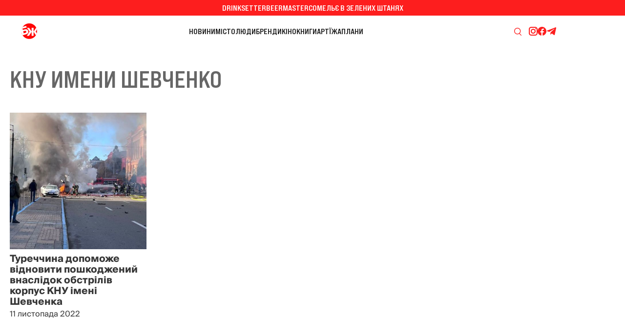

--- FILE ---
content_type: text/html; charset=utf-8
request_url: https://bzh.life/ua/tag/knu-imeni-shevchenko/
body_size: 9612
content:
<!DOCTYPE html>
<html xmlns="http://www.w3.org/1999/xhtml" lang="uk">
<head>
    <title>КНУ имени Шевченко</title>        <link href="https://bzh.life/ua/tag/knu-imeni-shevchenko/" rel="canonical" />    <meta http-equiv="Content-Type" content="text/html; charset=utf-8"/>
    <style type="text/css">
        .container {width:100%;margin:0 auto;position:relative;}
    </style>
    <meta http-equiv="X-UA-Compatible" content="IE=edge">
<meta name="viewport" content="viewport-fit=cover, initial-scale=1, shrink-to-fit=no">
<link rel="manifest" href="/manifest.json">
<meta name="theme-color" content="#1A2024"/>
<link rel="preload" href="/static/fonts/BebasNeuePro-ExpandedBold.woff2" as="font" type="font/woff2" crossorigin>
<link rel="preload" href="/static/fonts/SuisseIntl-Regular.woff2" as="font" type="font/woff2" crossorigin>
<link rel="preconnect" href="https://fonts.googleapis.com">
<link rel="preconnect" href="https://fonts.gstatic.com" crossorigin>
<link rel="stylesheet" href="https://fonts.googleapis.com/css2?family=IBM+Plex+Serif:wght@400;700&display=swap" media="print" onload="this.onload=null;this.removeAttribute('media');" fetchpriority="high" />
<noscript><link rel="stylesheet" href="https://fonts.googleapis.com/css2?family=IBM+Plex+Serif:wght@400;700&display=swap" /></noscript>
<!--<link rel="shortcut icon" href="/static/imgs/favicon.ico" type="image/vnd.microsoft.icon" />-->

<link rel="icon" type="image/png" sizes="16x16" href="https://bzh.life/static/imgs/favicon_nd/favicon-16x16.png">
<link rel="icon" type="image/png" sizes="32x32" href="https://bzh.life/static/imgs/favicon_nd/favicon-32x32.png">
<link rel="icon" href="https://bzh.life/static/imgs/favicon_nd/favicon.ico" type="image/vnd.microsoft.icon" />

<!-- Apple -->
<link rel="apple-touch-icon" sizes="180x180" href="https://bzh.life/static/imgs/favicon_nd/180x180.png">

<!-- Android / Chrome -->
<link rel="icon" type="image/png" sizes="192x192" href="https://bzh.life/static/imgs/favicon_nd/192x192.png">

<script src="https://cdnjs.cloudflare.com/ajax/libs/lottie-web/5.12.2/lottie.min.js"></script>
<!-- Google Tag Manager -->
<script>(function(w,d,s,l,i){w[l]=w[l]||[];w[l].push({'gtm.start':new Date().getTime(),event:'gtm.js'});var f=d.getElementsByTagName(s)[0],j=d.createElement(s),dl=l!='dataLayer'?'&l='+l:'';j.async=true;j.src='https://www.googletagmanager.com/gtm.js?id='+i+dl;f.parentNode.insertBefore(j,f);})(window,document,'script','dataLayer','GTM-P4TCM5N');</script>
<!-- End Google Tag Manager -->
<script type="text/javascript">
    window.bzhDomain = 'https://bzh.life/';
</script>

<link rel="preconnect" href="https://membrana-cdn.media/" crossorigin>
<link rel="dns-prefetch" href="https://membrana-cdn.media/">

<script async="async" src="https://cdn.membrana.media/bzh/ym.js"></script>
<script>
    window.yieldMasterCmd = window.yieldMasterCmd || [];
    window.yieldMasterCmd.push(function() {
        window.yieldMaster.init({
            pageVersionAutodetect: true,
            targeting: []
        });
    });
</script>

<style type="text/css">
    @font-face {font-family: 'Bebas Neue Pro';src: url('/static/fonts/BebasNeuePro-ExpandedBold.woff2') format('woff2'), url('/static/fonts/BebasNeuePro-ExpandedBold.woff') format('woff');font-weight: 700;font-style: normal;font-display: swap;}
    @font-face {font-family: 'Suisse';src: url('/static/fonts/SuisseIntl-Bold.woff2') format('woff2');font-weight: 700;font-style: normal;font-display: swap;}
    @font-face {font-family: 'Suisse';src: url('/static/fonts/SuisseIntl-Medium.woff2') format('woff2');font-weight: 500;font-style: normal;font-display: swap;}
    @font-face {font-family: 'Suisse';src: url('/static/fonts/SuisseIntl-Regular.woff2') format('woff2');font-weight: 400;font-style: normal;font-display: swap;}

    * {box-sizing: border-box;}
    ::placeholder { color: #ccc;opacity: 1;}
    html {-webkit-tap-highlight-color: transparent;font-size:16px;}
    body {--scrollbar-width: calc(100vw - 100cqw);margin:0;padding:0;overflow-x: hidden;--bg-color: #363D45;--text-color: #FFF;font-family: "Suisse", sans-serif;font-optical-sizing: auto;font-style: normal;font-variation-settings:"slnt" 0;color:#363636;background: #fff;}
    body.color-scheme-black-white {--bg-color: #363D45;--text-color: #FFF;}
    body.color-scheme-green {--bg-color: #025A36;--text-color: #A6FF00;}
    body.color-scheme-blue-orange {--bg-color: #095FDA;--text-color: #FD7006;}
    body.color-scheme-gray-aqua {--bg-color: #666666;--text-color: #00FFFB;}
    body.color-scheme-pink-gray {--bg-color: #F5CDCD;--text-color: #787373;}
    body.color-scheme-gray-blue {--bg-color: #D9D9D9;--text-color: #095FDA;}
    body.color-scheme-red-white {--bg-color: #FD1E1E;--text-color: #FFF;}
    body.color-scheme-black-yellow {--bg-color: #424242;--text-color: #FBFF02;}
    body.color-scheme-gray-red {--bg-color: #EBEBEB;--text-color: #FD1E1E;}
    body.color-scheme-white-black {--bg-color: #FFF;--text-color: #1C1C1C;}

    div#app {margin:0 auto;padding-top: 6rem;}
    a {text-decoration:none;color:#363636}
    a:hover {color:#222629;}
    ul, ol {list-style: none;padding:0;margin:0;}
    table {border-collapse: collapse;border-spacing: 0;}

    .page-header {margin:0;padding:2.5rem;text-align:center;text-transform: uppercase;font-family:'Bebas Neue Pro', sans-serif;font-size:4rem;font-weight: 700;}
    @media only screen and (max-width: 767px) {.page-header {font-size:40px;}}

    .project-menu-wrapper {background: #FD1E1E;color:#FFF;height: 32px;line-height: 32px;}
    .project-menu-wrapper .inner {margin:0 auto;width: 100%;max-width: 1920px;display: flex;align-items: center;justify-content: center;gap:40px;text-transform: uppercase;font-family:'Bebas Neue Pro', sans-serif;font-size: 16px;font-weight: 700;}
    .project-menu-wrapper .inner a {color:#fff;}
    .project-menu-wrapper .inner a:hover {color:#e8e8e8;}

    .header {height:64px;background: #fff;padding:0 16px 0 36px;display: flex;align-items: center;justify-content: space-between;gap:20px;}
    .header a.logo {flex:0 0 225px;display: block;height:48px;}
    .header a.logo:hover {opacity: 0.8;}
    .header a.logo .lottie {display: block;width: 48px;height:48px;}
    .header .main-menu {flex:1 1 auto;display: flex;align-items: center;justify-content: center;gap:36px;font-family:'Bebas Neue Pro', sans-serif;font-weight: 700;font-size:16px;text-transform: uppercase;}
    .header .main-menu li {display: block;}
    .header .main-menu li a {display: block;color:#1C1C1C;}
    .header .main-menu li a:hover {opacity: 0.8;}
    .header .main-menu .active_rubric a {color: #FD1E1E}
    .header .right {flex:0 0 225px;display: flex;align-items: center;justify-content: right;gap:74px;}
    .header .right .search-icon {display: block;}
    .header .right .search-icon a {display: block;width: 43px;height:43px;background-repeat: no-repeat;background-position: center;background-image: url('data:image/svg+xml;utf8,<svg width="15" height="16" viewBox="0 0 15 16" fill="none" xmlns="http://www.w3.org/2000/svg"><path fill-rule="evenodd" clip-rule="evenodd" d="M6.68793 0C10.3816 0 13.3759 3.00266 13.3759 6.70662C13.3759 8.56099 12.6249 10.2391 11.4118 11.4531L14.8043 14.8551C15.0651 15.117 15.0654 15.542 14.8043 15.8038C14.5433 16.0655 14.1194 16.0653 13.8582 15.8038L10.3687 12.3045C9.31271 13.0042 8.04835 13.4132 6.68793 13.4132C2.99428 13.4132 0 10.4106 0 6.70662C0 3.00269 2.99428 5.43185e-05 6.68793 0ZM6.68793 1.3417C3.73299 1.34175 1.33796 3.7435 1.33796 6.70662C1.33796 9.66974 3.73299 12.0715 6.68793 12.0715C9.64292 12.0715 12.0388 9.66977 12.0388 6.70662C12.0388 3.74347 9.64292 1.3417 6.68793 1.3417Z" fill="rgb(253,30,30)"/></svg>');}
    .header .right .search-icon a:hover {opacity: 0.8;}
    .header .right .subscribe-icons {display: flex;align-items: center;justify-content: right;gap:24px;}
    .header .right .subscribe-icons a.insta {display:block;width: 19px;height: 18px;background-image: url('data:image/svg+xml;utf8,<svg width="19" height="18" viewBox="0 0 19 18" fill="none" xmlns="http://www.w3.org/2000/svg"><path d="M5.96484 0C3.20784 0 0.964844 2.243 0.964844 5V13C0.964844 15.757 3.20784 18 5.96484 18H13.9648C16.7218 18 18.9648 15.757 18.9648 13V5C18.9648 2.243 16.7218 0 13.9648 0H5.96484ZM5.96484 2H13.9648C15.6188 2 16.9648 3.346 16.9648 5V13C16.9648 14.654 15.6188 16 13.9648 16H5.96484C4.31084 16 2.96484 14.654 2.96484 13V5C2.96484 3.346 4.31084 2 5.96484 2ZM14.9648 3C14.6996 3 14.4453 3.10536 14.2577 3.29289C14.0702 3.48043 13.9648 3.73478 13.9648 4C13.9648 4.26522 14.0702 4.51957 14.2577 4.70711C14.4453 4.89464 14.6996 5 14.9648 5C15.2301 5 15.4844 4.89464 15.672 4.70711C15.8595 4.51957 15.9648 4.26522 15.9648 4C15.9648 3.73478 15.8595 3.48043 15.672 3.29289C15.4844 3.10536 15.2301 3 14.9648 3ZM9.96484 4C7.20784 4 4.96484 6.243 4.96484 9C4.96484 11.757 7.20784 14 9.96484 14C12.7218 14 14.9648 11.757 14.9648 9C14.9648 6.243 12.7218 4 9.96484 4ZM9.96484 6C11.6188 6 12.9648 7.346 12.9648 9C12.9648 10.654 11.6188 12 9.96484 12C8.31084 12 6.96484 10.654 6.96484 9C6.96484 7.346 8.31084 6 9.96484 6Z" fill="rgb(253,30,30)"/></svg>');}
    .header .right .subscribe-icons a.fb {display:block;width: 18px;height: 18px;background-image: url('data:image/svg+xml;utf8,<svg width="18" height="18" viewBox="0 0 18 18" fill="none" xmlns="http://www.w3.org/2000/svg"><path d="M9 0C4.02955 0 0 4.05026 0 9.04626C0 13.5817 3.32386 17.3265 7.65491 17.9807V11.4439H5.42823V9.066H7.65491V7.48372C7.65491 4.86401 8.92473 3.7139 11.0909 3.7139C12.1283 3.7139 12.6769 3.7912 12.9367 3.82657V5.90227H11.459C10.5394 5.90227 10.2183 6.77853 10.2183 7.76621V9.066H12.9134L12.5476 11.4439H10.2183V18C14.6111 17.4009 18 13.6257 18 9.04626C18 4.05026 13.9705 0 9 0Z" fill="rgb(253,30,30)"/></svg>');}
    .header .right .subscribe-icons a.tg {display:block;width: 21px;height: 16px;background-image: url('data:image/svg+xml;utf8,<svg width="21" height="16" viewBox="0 0 21 16" fill="none" xmlns="http://www.w3.org/2000/svg"><path d="M19.9889 1.45657L17.1098 15.0342C16.8926 15.9924 16.3261 16.2309 15.5211 15.7796L11.1344 12.5469L9.01782 14.5828C8.78365 14.817 8.58768 15.0129 8.13623 15.0129L8.45135 10.5452L16.5817 3.19847C16.9352 2.88334 16.5051 2.70869 16.0323 3.02386L5.9812 9.35266L1.65409 7.99835C0.712862 7.70445 0.695857 7.05707 1.84998 6.60566L18.7751 0.085202C19.5586 -0.208647 20.2444 0.25977 19.9889 1.45657Z" fill="rgb(253,30,30)"/></svg>');}
    .header .hamburger {display: none;}
    .hamburger-menu {display: none;}

    .header-wrapper {position: fixed;top: 0;left: 0;width: 100%;transition: transform 0.3s ease;background: #fff;z-index: 1000;height: 6rem;will-change: transform;}
    .header--hidden {transform: translate3d(0, -6rem, 0);}

    .footer {display: flex;flex-direction: column;gap:36px;width: 100%;background: #fff;}
    .footer .subscribe-promo {background: var(--bg-color);height:64px;display: flex;align-items: center;justify-content: center;font-size: 16px;font-family:'Bebas Neue Pro', sans-serif;font-weight: 700;text-transform: uppercase;}
    .footer .subscribe-promo span {display: block;color:var(--text-color)}
    .footer .subscribe-promo a {color:var(--text-color);text-decoration: underline;}
    .footer .subscribe-promo a:hover {opacity: 0.8;}
    .footer .footer-menu {margin:83px 0 35px;display: flex;align-items: center;justify-content: center;gap:40px;font-family:'Bebas Neue Pro', sans-serif;font-size: 20px;font-weight: 700;text-transform: uppercase;}
    .footer .footer-menu li {display: block;}
    .footer .footer-menu li a {color:#666666;}
    .footer .footer-menu li a:hover {opacity: 0.8;}
    .footer .socials {display: flex;align-items: center;justify-content: center;gap:24px;margin:0 0 12px;}
    .footer .socials a {display: block;}
    .footer .socials a:hover {opacity: 0.8;}
    .footer .socials a.insta {width: 19px;height: 18px;background-image: url('data:image/svg+xml;utf8,<svg width="19" height="18" viewBox="0 0 19 18" fill="none" xmlns="http://www.w3.org/2000/svg"><path d="M5.96484 0C3.20784 0 0.964844 2.243 0.964844 5V13C0.964844 15.757 3.20784 18 5.96484 18H13.9648C16.7218 18 18.9648 15.757 18.9648 13V5C18.9648 2.243 16.7218 0 13.9648 0H5.96484ZM5.96484 2H13.9648C15.6188 2 16.9648 3.346 16.9648 5V13C16.9648 14.654 15.6188 16 13.9648 16H5.96484C4.31084 16 2.96484 14.654 2.96484 13V5C2.96484 3.346 4.31084 2 5.96484 2ZM14.9648 3C14.6996 3 14.4453 3.10536 14.2577 3.29289C14.0702 3.48043 13.9648 3.73478 13.9648 4C13.9648 4.26522 14.0702 4.51957 14.2577 4.70711C14.4453 4.89464 14.6996 5 14.9648 5C15.2301 5 15.4844 4.89464 15.672 4.70711C15.8595 4.51957 15.9648 4.26522 15.9648 4C15.9648 3.73478 15.8595 3.48043 15.672 3.29289C15.4844 3.10536 15.2301 3 14.9648 3ZM9.96484 4C7.20784 4 4.96484 6.243 4.96484 9C4.96484 11.757 7.20784 14 9.96484 14C12.7218 14 14.9648 11.757 14.9648 9C14.9648 6.243 12.7218 4 9.96484 4ZM9.96484 6C11.6188 6 12.9648 7.346 12.9648 9C12.9648 10.654 11.6188 12 9.96484 12C8.31084 12 6.96484 10.654 6.96484 9C6.96484 7.346 8.31084 6 9.96484 6Z" fill="rgb(102, 102, 102)"/></svg>');}
    .footer .socials a.fb {width: 18px;height: 18px;background-image: url('data:image/svg+xml;utf8,<svg width="18" height="18" viewBox="0 0 18 18" fill="none" xmlns="http://www.w3.org/2000/svg"><path d="M9 0C4.02955 0 0 4.05026 0 9.04626C0 13.5817 3.32386 17.3265 7.65491 17.9807V11.4439H5.42823V9.066H7.65491V7.48372C7.65491 4.86401 8.92473 3.7139 11.0909 3.7139C12.1283 3.7139 12.6769 3.7912 12.9367 3.82657V5.90227H11.459C10.5394 5.90227 10.2183 6.77853 10.2183 7.76621V9.066H12.9134L12.5476 11.4439H10.2183V18C14.6111 17.4009 18 13.6257 18 9.04626C18 4.05026 13.9705 0 9 0Z" fill="rgb(102,102,102)"/></svg>');}
    .footer .socials a.yt {width: 21px;height:15px;background-image: url('data:image/svg+xml;utf8,<svg width="21" height="15" viewBox="0 0 21 15" fill="none" xmlns="http://www.w3.org/2000/svg"><path d="M16.8111 0H5.11859C2.82454 0 0.964844 1.97106 0.964844 4.40248V10.5975C0.964844 13.0289 2.82454 15 5.11859 15H16.8111C19.1052 15 20.9648 13.0289 20.9648 10.5975V4.40248C20.9648 1.97106 19.1052 0 16.8111 0ZM14.002 7.80141L8.53298 10.566C8.38726 10.6396 8.21893 10.527 8.21893 10.3559V4.654C8.21893 4.48047 8.39168 4.368 8.53771 4.44644L14.0067 7.3838C14.1693 7.47112 14.1665 7.71828 14.002 7.80141Z" fill="rgb(102, 102, 102)"/></svg>');}
    .footer .socials a.tw {width: 17px;height: 16px;background-image: url('data:image/svg+xml;utf8,<svg width="17" height="16" viewBox="0 0 17 16" fill="none" xmlns="http://www.w3.org/2000/svg"><path d="M10.487 6.77143L16.4434 0H15.0319L9.86 5.87954L5.72922 0H0.964844L7.2114 8.8909L0.964844 15.9918H2.37639L7.83806 9.78279L12.2005 15.9918H16.9648L10.4867 6.77143H10.487ZM8.55371 8.96923L7.9208 8.0839L2.88499 1.03921H5.05304L9.117 6.7245L9.74991 7.60983L15.0326 14.9998H12.8645L8.55371 8.96957V8.96923Z" fill="rgb(102, 102, 102)"/></svg>');}
    .footer .socials a.tg {width: 21px;height: 16px;background-image: url('data:image/svg+xml;utf8,<svg width="21" height="16" viewBox="0 0 21 16" fill="none" xmlns="http://www.w3.org/2000/svg"><path d="M19.9889 1.45657L17.1098 15.0342C16.8926 15.9924 16.3261 16.2309 15.5211 15.7796L11.1344 12.5469L9.01782 14.5828C8.78365 14.817 8.58768 15.0129 8.13623 15.0129L8.45135 10.5452L16.5817 3.19847C16.9352 2.88334 16.5051 2.70869 16.0323 3.02386L5.9812 9.35266L1.65409 7.99835C0.712862 7.70445 0.695857 7.05707 1.84998 6.60566L18.7751 0.085202C19.5586 -0.208647 20.2444 0.25977 19.9889 1.45657Z" fill="rgb(102, 102, 102)"/></svg>');}
    .footer .socials a.twitch {width: 22px;height: 16px;background-image: url('data:image/svg+xml;utf8,<svg width="22" height="16" viewBox="0 0 22 16" fill="none" xmlns="http://www.w3.org/2000/svg"><path d="M17.813 1.32631C16.4751 0.71242 15.0404 0.260131 13.5403 0.00108666C13.513 -0.00391282 13.4857 0.00858115 13.4716 0.0335697C13.2871 0.361747 13.0827 0.789881 12.9396 1.12639C11.3262 0.884845 9.721 0.884845 8.14065 1.12639C7.99749 0.782401 7.78569 0.361747 7.60034 0.0335697C7.58627 0.00941489 7.55898 -0.00307908 7.53166 0.00108666C6.03241 0.259303 4.5977 0.711592 3.25896 1.32631C3.24737 1.33131 3.23743 1.33965 3.23084 1.35047C0.509493 5.4161 -0.235997 9.3818 0.129715 13.2983C0.13137 13.3175 0.142126 13.3358 0.15702 13.3475C1.95249 14.666 3.6917 15.4665 5.39862 15.9971C5.42594 16.0054 5.45488 15.9954 5.47227 15.9729C5.87604 15.4215 6.23597 14.8401 6.54457 14.2287C6.56278 14.1929 6.5454 14.1504 6.50817 14.1363C5.93727 13.9197 5.39365 13.6557 4.87073 13.3558C4.82937 13.3317 4.82606 13.2725 4.86411 13.2442C4.97415 13.1617 5.08422 13.0759 5.1893 12.9893C5.20831 12.9735 5.2348 12.9701 5.25715 12.9801C8.69251 14.5486 12.4117 14.5486 15.8065 12.9801C15.8289 12.9693 15.8554 12.9726 15.8752 12.9885C15.9803 13.0751 16.0904 13.1617 16.2012 13.2442C16.2393 13.2725 16.2368 13.3317 16.1954 13.3558C15.6725 13.6615 15.1289 13.9197 14.5572 14.1354C14.5199 14.1496 14.5034 14.1929 14.5216 14.2287C14.8368 14.8393 15.1967 15.4207 15.5931 15.9721C15.6096 15.9954 15.6394 16.0054 15.6667 15.9971C17.3819 15.4665 19.1211 14.666 20.9166 13.3475C20.9323 13.3358 20.9422 13.3183 20.9439 13.2992C21.3816 8.77122 20.2108 4.83804 17.8403 1.3513C17.8345 1.33965 17.8246 1.33131 17.813 1.32631ZM7.05759 10.9136C6.02331 10.9136 5.17109 9.96403 5.17109 8.79789C5.17109 7.63175 6.00678 6.6822 7.05759 6.6822C8.11664 6.6822 8.96061 7.64009 8.94405 8.79789C8.94405 9.96403 8.10836 10.9136 7.05759 10.9136ZM14.0326 10.9136C12.9983 10.9136 12.1461 9.96403 12.1461 8.79789C12.1461 7.63175 12.9818 6.6822 14.0326 6.6822C15.0917 6.6822 15.9356 7.64009 15.9191 8.79789C15.9191 9.96403 15.0917 10.9136 14.0326 10.9136Z" fill="rgb(102, 102, 102)"/></svg>');}
    .footer .copy {font-size:0.875rem;color:#666666;display: flex;align-items: center;justify-content: center;flex-direction: column;gap:10px;}
    .footer .copy p {margin:0;}
    .footer a.footer-logo {display: block;margin:0 auto 100px;}
    .footer a.footer-logo:hover {opacity: 0.8;}
    .footer a.footer-logo .lottie {display: block;width: 62px;height:62px;}

    @media only screen and (max-width: 1300px) {
        .header a.logo {flex:0 0 55px;}
    }
    @media only screen and (max-width: 1100px) {
        .header .main-menu {gap:20px;}
    }
    @media only screen and (max-width: 999px) {
        .project-menu-wrapper {display: none;}
        .header {justify-content: center;position: fixed;z-index: 2;top: 0;left: 0;width: 100%;padding: 0;}
        .header .main-menu {display: none;}
        .header .right {display: none;}
        .header .hamburger {position: absolute;right: 10px;top: 0;left: auto;bottom: 0;margin: auto;display: block;width: 48px;height: 48px;background-position: center center;background-repeat: no-repeat;background-image: url('data:image/svg+xml;utf8,<svg width="18" height="14" viewBox="0 0 18 14" fill="none" xmlns="http://www.w3.org/2000/svg"><path d="M1 1H17" stroke="rgb(28,28,28)" stroke-linecap="round"/><path d="M1 7H17" stroke="rgb(28,28,28)" stroke-linecap="round"/><path d="M1 13H17" stroke="rgb(28,28,28)" stroke-linecap="round"/></svg>');}
        .header .hamburger.open {background-image: url('data:image/svg+xml;utf8,<svg width="18" height="18" viewBox="0 0 18 18" fill="none" xmlns="http://www.w3.org/2000/svg"><path d="M1 1.44434L17 17.443" stroke="rgb(28,28,28)" stroke-linecap="round"/><path d="M1 16.998L17 0.999391" stroke="rgb(28,28,28)" stroke-linecap="round"/></svg>');}
        .container {margin:64px auto 0;}
        .hamburger-menu {display: block;position: fixed;top:64px;z-index:2;width:100%;min-height:100%;background: rgba(237,237,237,0.9);overflow-y: scroll;background: linear-gradient(180deg, #EDEDED 0%, rgba(237, 237, 237, 0.4) 100%);backdrop-filter: blur(10px);-webkit-backdrop-filter: blur(10px);padding-bottom: 64px;height: calc(100vh - 64px);scrollbar-width: none;-ms-overflow-style: none;}
        .hamburger-menu::-webkit-scrollbar {width: 0;height: 0;display: none;}
        .hamburger-menu a {color:#FD1E1E;}
        .hamburger-menu a:hover {opacity: 0.8;}
        .hamburger-menu .hamburger-menu-inner {margin: 24px auto 10px;width: 80%;max-width: 390px;font-family:'Bebas Neue Pro', sans-serif;font-weight: 700;font-size:20px;text-transform: uppercase;}
        .hamburger-menu .hamburger-menu-inner .hamburger-project {padding:0 0 16px;border-bottom:1px solid #FD1E1E;margin:0 0 16px;}
        .hamburger-menu .hamburger-menu-inner .hamburger-project {display: flex;flex-direction: column;gap:12px;justify-content: center;align-items: center;}
        .hamburger-menu .hamburger-menu-inner .hamburger-rubric {display: flex;flex-wrap: wrap;gap:12px 0;padding:0 0 16px;margin:0 0 16px;border-bottom:1px solid #FD1E1E;}
        .hamburger-menu .hamburger-menu-inner .hamburger-rubric li {flex:0 0 100%;text-align: center;}
        .hamburger-menu .hamburger-menu-inner .hamburger-subscribe {text-align: center;margin:0 0 16px;}
        .hamburger-menu .hamburger-menu-inner .hamburger-search {margin:0 0 24px;display: flex;align-items: center;justify-content: center;gap:10px;}
        .hamburger-menu .hamburger-menu-inner .hamburger-search > span {display: block;color:#FD1E1E;}
        .hamburger-menu .hamburger-menu-inner .hamburger-search a {display: block;width: 24px;height: 24px;background-position: center center;background-repeat: no-repeat;background-image: url('data:image/svg+xml;utf8,<svg width="14" height="14" viewBox="0 0 14 14" fill="none" xmlns="http://www.w3.org/2000/svg"><path fill-rule="evenodd" clip-rule="evenodd" d="M11.4074 5.7037C11.408 7.03156 10.9397 8.31698 10.0852 9.33333L14 13.2689L13.2689 14L9.33333 10.0852C8.31698 10.9397 7.03156 11.408 5.7037 11.4074C2.55363 11.4074 0 8.85377 0 5.7037C0 2.55363 2.55363 0 5.7037 0C8.85377 0 11.4074 2.55363 11.4074 5.7037ZM1.03516 5.70378C1.03516 8.28111 3.12449 10.3704 5.70182 10.3704C8.27915 10.3704 10.3685 8.28111 10.3685 5.70378C10.3685 3.12645 8.27915 1.03711 5.70182 1.03711C3.12449 1.03711 1.03516 3.12645 1.03516 5.70378Z" fill="rgb(253,30,30)"/></svg>');}
        .hamburger-menu .hamburger-menu-inner .hamburger-social {display: flex;align-items: center;justify-content: center;gap:24px;padding:0 0 16px;border-bottom:1px solid #FD1E1E;margin:0 0 16px;}
        .hamburger-menu .hamburger-menu-inner .hamburger-social a {display: block;}
        .hamburger-menu .hamburger-menu-inner .hamburger-social a:hover {opacity: 0.8;}
        .hamburger-menu .hamburger-menu-inner .hamburger-social a.insta {width: 19px;height: 18px;background-image: url('data:image/svg+xml;utf8,<svg width="19" height="18" viewBox="0 0 19 18" fill="none" xmlns="http://www.w3.org/2000/svg"><path d="M5.96484 0C3.20784 0 0.964844 2.243 0.964844 5V13C0.964844 15.757 3.20784 18 5.96484 18H13.9648C16.7218 18 18.9648 15.757 18.9648 13V5C18.9648 2.243 16.7218 0 13.9648 0H5.96484ZM5.96484 2H13.9648C15.6188 2 16.9648 3.346 16.9648 5V13C16.9648 14.654 15.6188 16 13.9648 16H5.96484C4.31084 16 2.96484 14.654 2.96484 13V5C2.96484 3.346 4.31084 2 5.96484 2ZM14.9648 3C14.6996 3 14.4453 3.10536 14.2577 3.29289C14.0702 3.48043 13.9648 3.73478 13.9648 4C13.9648 4.26522 14.0702 4.51957 14.2577 4.70711C14.4453 4.89464 14.6996 5 14.9648 5C15.2301 5 15.4844 4.89464 15.672 4.70711C15.8595 4.51957 15.9648 4.26522 15.9648 4C15.9648 3.73478 15.8595 3.48043 15.672 3.29289C15.4844 3.10536 15.2301 3 14.9648 3ZM9.96484 4C7.20784 4 4.96484 6.243 4.96484 9C4.96484 11.757 7.20784 14 9.96484 14C12.7218 14 14.9648 11.757 14.9648 9C14.9648 6.243 12.7218 4 9.96484 4ZM9.96484 6C11.6188 6 12.9648 7.346 12.9648 9C12.9648 10.654 11.6188 12 9.96484 12C8.31084 12 6.96484 10.654 6.96484 9C6.96484 7.346 8.31084 6 9.96484 6Z" fill="rgb(253,30,30)"/></svg>');}
        .hamburger-menu .hamburger-menu-inner .hamburger-social a.yt {width: 21px;height:15px;background-image: url('data:image/svg+xml;utf8,<svg width="21" height="15" viewBox="0 0 21 15" fill="none" xmlns="http://www.w3.org/2000/svg"><path d="M16.8111 0H5.11859C2.82454 0 0.964844 1.97106 0.964844 4.40248V10.5975C0.964844 13.0289 2.82454 15 5.11859 15H16.8111C19.1052 15 20.9648 13.0289 20.9648 10.5975V4.40248C20.9648 1.97106 19.1052 0 16.8111 0ZM14.002 7.80141L8.53298 10.566C8.38726 10.6396 8.21893 10.527 8.21893 10.3559V4.654C8.21893 4.48047 8.39168 4.368 8.53771 4.44644L14.0067 7.3838C14.1693 7.47112 14.1665 7.71828 14.002 7.80141Z" fill="rgb(253,30,30)"/></svg>');}
        .hamburger-menu .hamburger-menu-inner .hamburger-social a.tw {width: 17px;height: 16px;background-image: url('data:image/svg+xml;utf8,<svg width="17" height="16" viewBox="0 0 17 16" fill="none" xmlns="http://www.w3.org/2000/svg"><path d="M10.487 6.77143L16.4434 0H15.0319L9.86 5.87954L5.72922 0H0.964844L7.2114 8.8909L0.964844 15.9918H2.37639L7.83806 9.78279L12.2005 15.9918H16.9648L10.4867 6.77143H10.487ZM8.55371 8.96923L7.9208 8.0839L2.88499 1.03921H5.05304L9.117 6.7245L9.74991 7.60983L15.0326 14.9998H12.8645L8.55371 8.96957V8.96923Z" fill="rgb(253,30,30)"/></svg>');}
        .hamburger-menu .hamburger-menu-inner .hamburger-social a.fb {width: 18px;height: 18px;background-image: url('data:image/svg+xml;utf8,<svg width="18" height="18" viewBox="0 0 18 18" fill="none" xmlns="http://www.w3.org/2000/svg"><path d="M9 0C4.02955 0 0 4.05026 0 9.04626C0 13.5817 3.32386 17.3265 7.65491 17.9807V11.4439H5.42823V9.066H7.65491V7.48372C7.65491 4.86401 8.92473 3.7139 11.0909 3.7139C12.1283 3.7139 12.6769 3.7912 12.9367 3.82657V5.90227H11.459C10.5394 5.90227 10.2183 6.77853 10.2183 7.76621V9.066H12.9134L12.5476 11.4439H10.2183V18C14.6111 17.4009 18 13.6257 18 9.04626C18 4.05026 13.9705 0 9 0Z" fill="rgb(253,30,30)"/></svg>');}
        .hamburger-menu .hamburger-menu-inner .hamburger-social a.tg {width: 21px;height: 16px;background-image: url('data:image/svg+xml;utf8,<svg width="21" height="16" viewBox="0 0 21 16" fill="none" xmlns="http://www.w3.org/2000/svg"><path d="M19.9889 1.45657L17.1098 15.0342C16.8926 15.9924 16.3261 16.2309 15.5211 15.7796L11.1344 12.5469L9.01782 14.5828C8.78365 14.817 8.58768 15.0129 8.13623 15.0129L8.45135 10.5452L16.5817 3.19847C16.9352 2.88334 16.5051 2.70869 16.0323 3.02386L5.9812 9.35266L1.65409 7.99835C0.712862 7.70445 0.695857 7.05707 1.84998 6.60566L18.7751 0.085202C19.5586 -0.208647 20.2444 0.25977 19.9889 1.45657Z" fill="rgb(253,30,30)"/></svg>');}
        .hamburger-menu .hamburger-menu-inner .hamburger-social a.twitch {width: 22px;height: 16px;background-image: url('data:image/svg+xml;utf8,<svg width="22" height="16" viewBox="0 0 22 16" fill="none" xmlns="http://www.w3.org/2000/svg"><path d="M17.813 1.32631C16.4751 0.71242 15.0404 0.260131 13.5403 0.00108666C13.513 -0.00391282 13.4857 0.00858115 13.4716 0.0335697C13.2871 0.361747 13.0827 0.789881 12.9396 1.12639C11.3262 0.884845 9.721 0.884845 8.14065 1.12639C7.99749 0.782401 7.78569 0.361747 7.60034 0.0335697C7.58627 0.00941489 7.55898 -0.00307908 7.53166 0.00108666C6.03241 0.259303 4.5977 0.711592 3.25896 1.32631C3.24737 1.33131 3.23743 1.33965 3.23084 1.35047C0.509493 5.4161 -0.235997 9.3818 0.129715 13.2983C0.13137 13.3175 0.142126 13.3358 0.15702 13.3475C1.95249 14.666 3.6917 15.4665 5.39862 15.9971C5.42594 16.0054 5.45488 15.9954 5.47227 15.9729C5.87604 15.4215 6.23597 14.8401 6.54457 14.2287C6.56278 14.1929 6.5454 14.1504 6.50817 14.1363C5.93727 13.9197 5.39365 13.6557 4.87073 13.3558C4.82937 13.3317 4.82606 13.2725 4.86411 13.2442C4.97415 13.1617 5.08422 13.0759 5.1893 12.9893C5.20831 12.9735 5.2348 12.9701 5.25715 12.9801C8.69251 14.5486 12.4117 14.5486 15.8065 12.9801C15.8289 12.9693 15.8554 12.9726 15.8752 12.9885C15.9803 13.0751 16.0904 13.1617 16.2012 13.2442C16.2393 13.2725 16.2368 13.3317 16.1954 13.3558C15.6725 13.6615 15.1289 13.9197 14.5572 14.1354C14.5199 14.1496 14.5034 14.1929 14.5216 14.2287C14.8368 14.8393 15.1967 15.4207 15.5931 15.9721C15.6096 15.9954 15.6394 16.0054 15.6667 15.9971C17.3819 15.4665 19.1211 14.666 20.9166 13.3475C20.9323 13.3358 20.9422 13.3183 20.9439 13.2992C21.3816 8.77122 20.2108 4.83804 17.8403 1.3513C17.8345 1.33965 17.8246 1.33131 17.813 1.32631ZM7.05759 10.9136C6.02331 10.9136 5.17109 9.96403 5.17109 8.79789C5.17109 7.63175 6.00678 6.6822 7.05759 6.6822C8.11664 6.6822 8.96061 7.64009 8.94405 8.79789C8.94405 9.96403 8.10836 10.9136 7.05759 10.9136ZM14.0326 10.9136C12.9983 10.9136 12.1461 9.96403 12.1461 8.79789C12.1461 7.63175 12.9818 6.6822 14.0326 6.6822C15.0917 6.6822 15.9356 7.64009 15.9191 8.79789C15.9191 9.96403 15.0917 10.9136 14.0326 10.9136Z" fill="rgb(253,30,30)"/></svg>');}
        .hamburger-menu .hamburger-menu-inner .hamburger-about {display: flex;flex-direction: column;gap:12px;justify-content: center;align-items: center;font-size:14px;}
        .hamburger-menu .hamburger-menu-inner .hamburger-about a {color:#666;}
        .header-wrapper {height: 4rem;}
    }
    @media only screen and (max-width: 767px) {
        .project-menu-wrapper {display: none;}

        .footer .subscribe-promo {height:64px;width: 100%;overflow: hidden;position: relative;display: block;}
        .footer .subscribe-promo div {display: block;width: 200%;height: 64px;line-height:64px;position: absolute;overflow: hidden;animation: marquee 9s linear infinite;}
        .footer .subscribe-promo span {float: left;width: 100%;white-space: nowrap}
        @keyframes marquee {0% { left: 110%; }100% { left: -110%; }}
        .footer .subscribe-promo:hover div {-webkit-animation-play-state: paused;animation-play-state: paused;}
        .footer .footer-menu {flex-direction: column;margin:28px 0 0;gap:24px;font-size:14px;}
        .footer .socials {margin:0;}
        .footer .copy {padding: 0 20px;text-align: center;}
        .footer a.footer-logo {margin:0 auto 64px;}
    }
        h1.tag-header {max-width: 2160px;margin:2.5rem auto;padding:0 0.625rem;font-family:'Bebas Neue Pro', sans-serif;font-size:3rem;color:#666666;font-weight: 700;text-transform: uppercase;}
     @media only screen and (max-width: 1920px) {h1.tag-header {max-width: 1760px;padding:0 1.25rem;}}
     @media only screen and (max-width: 767px) {h1.tag-header {font-size:2rem;margin:1.25rem 1.25rem;padding:0;}}
     
         .tag-container{max-width: 2160px;margin:0 auto 2.5rem;display: flex;flex-direction: column;gap:2.5rem;}
         @media only screen and (max-width: 767px) {.tag-container {gap:1.25rem;}}
         .show-more {display:block;margin:0 auto;text-transform: uppercase;font-family:'Bebas Neue Pro', sans-serif;font-size: 2rem;font-weight: 700;color: #666666;}
         .show-more:hover {opacity: 0.8;}
         @media only screen and (max-width: 767px) {.show-more {font-size: 1rem;}}
         .feed {max-width: 2160px;width: -webkit-fill-available;padding:0 0.625rem;margin:0 auto 5rem;display: flex;flex-wrap: wrap;gap:2.5rem;align-items: stretch;justify-content: space-between;}
         .feed a {display: flex;flex:0 0 calc((100% - 4 * 2.5rem) / 5);flex-direction: column;gap:1.5rem;}
         .feed a:hover {opacity: 0.8;}
         .feed a .img {display:block;height:auto;width: 100%;aspect-ratio:1;overflow: hidden;position:relative;}
         .feed a video.img {object-fit: cover;object-position: center center;}
         .feed a .img img {width: 100%;height: 100%;-o-object-fit: cover;object-fit: cover;}
         .feed a .txt {flex:1 1 auto;display: flex;flex-direction: column;gap:1.5rem;justify-content: space-between;}
         .feed a .txt .title {display: block;font-size:1.5rem;font-weight:700;line-height: 110%;}
         .feed a .txt .date {display: block;font-size:1rem;}
         @media only screen and (max-width: 1920px) {.feed {max-width: 1760px;padding: 0 1.25rem;}}
         @media only screen and (max-width: 1440px) {.feed a { flex: 0 0 calc((100% - 3 * 2.5rem) / 4);}}
         @media only screen and (max-width: 1280px) {.feed a .txt .title {font-size:1.25rem;}}
         @media only screen and (max-width: 999px) {.feed a {display: flex;flex:0 0 calc(33% - 3 * 2.5rem / 4);}}
         @media only screen and (max-width: 767px) {
             .feed {gap:1.25rem;}
             .feed a {display: flex;flex:0 0 calc(50% - 1.25rem / 2);gap:1rem;}
             .feed a .txt {gap:1rem;}
             .feed a .txt .title {font-size:0.875rem;}
             .feed a .txt .date {font-size:0.875rem;}
         }
         </style>

</head>
<body class="cont-TagIndex tag-page" data-lang="ukr" >
<div id="app">
    <div class="header-wrapper">
            <div class="project-menu-wrapper">
            <div class="inner">
                                    <a href="https://drinksetter.bzh.life/">Drinksetter</a>
                                    <a href="https://beermaster.bzh.life/">Beermaster</a>
                                    <a href="https://greensommelier.bzh.life/">Сомельє в зелених штанях</a>
                            </div>
        </div>
        <div class="header">
        <a href="https://bzh.life/" class="logo" title="Журнал великого міста">
            <span id="bzh-logo" class="lottie"></span>
        </a>
        <ul class="main-menu">
                                                                    <li><a href="https://bzh.life/ua/novyny/">Новини</a></li>
                                                        <li><a href="https://bzh.life/ua/misto/">Місто</a></li>
                                                        <li><a href="https://bzh.life/ua/lyudy/">Люди</a></li>
                                                        <li><a href="https://bzh.life/ua/brendy/">Бренди</a></li>
                                                        <li><a href="https://bzh.life/ua/kino/">Кіно</a></li>
                                                        <li><a href="https://bzh.life/ua/knygy/">Книги</a></li>
                                                        <li><a href="https://bzh.life/ua/art/">Арт</a></li>
                                                        <li><a href="https://bzh.life/ua/yizha/">Їжа</a></li>
                                                        <li><a href="https://bzh.life/ua/plany/">Плани</a></li>
                                    </ul>
        <ul class="right">
            <li class="search-icon"><a href="https://bzh.life/ua/search/"></a></li>
            <li class="subscribe-icons">
                <a href="https://www.instagram.com/bzh.life/" rel="nofollow" class="insta"></a>
                <a href="https://www.facebook.com/bzh.life" rel="nofollow" class="fb"></a>
                <a href="https://t.me/bzhlife" rel="nofollow" class="tg"></a>
            </li>
        </ul>
        <a href="javascript:;" class="hamburger"></a>
    </div>
</div>
<script>
    var container = document.getElementById('bzh-logo');
    var animationData = {
        container: container,
        renderer: 'svg',
        loop: true,
        autoplay: true,
        path: '/static/imgs/logo.json'
    };
    var anim = lottie.loadAnimation(animationData);
</script>    <div class="container">
                <h1 class="tag-header">КНУ имени Шевченко</h1>
<style type="text/css">
    </style>
    <div class="tag-container">
        <div id="tag-articles" class="feed">
                            <a href="https://bzh.life/ua/gorod/turechchina-dopomozhe-vidnoviti-poshkodzhenij-vnaslidok-obstriliv-korpus-knu-imeni-shevchenka/" title="Туреччина допоможе відновити пошкоджений внаслідок обстрілів корпус КНУ імені Шевченка">
                    <picture class="img"><source media="(max-width: 999px)" srcset="https://bzh.life/static/img/v/y/vybuhy_prospekt_shevchenka_10_10_2022_2_768x576_200x200.jpg?time=1762528270" /><source media="(min-width: 1000px)" srcset="https://bzh.life/static/img/v/y/vybuhy_prospekt_shevchenka_10_10_2022_2_768x576_480x480.jpg?time=1762528270" /><img loading="lazy" src="https://bzh.life/static/img/v/y/vybuhy_prospekt_shevchenka_10_10_2022_2_768x576_200x200.jpg?time=1762528270" /></picture>                    <span class="txt">
                        <span class="title">Туреччина допоможе відновити пошкоджений внаслідок обстрілів корпус КНУ імені Шевченка</span>
                        <span class="date">11 листопада 2022</span>
                    </span>
                </a>
                    </div>
        <a href="javascript:;" class="show-more">Показати ще</a>
    </div>
    <script>
        window.tag_next_page = 2;
        let show_more_btn = document.querySelector('.show-more');
        let is_block_show_more = false;
        let url_get_tag = 'https://bzh.life/ua/tag/knu-imeni-shevchenko/?p=';
        const get_more_tags = () => {
            if (is_block_show_more) return;
            is_block_show_more = true;
            fetch(url_get_tag+window.tag_next_page, {
                headers: { 'X-Requested-With': 'XMLHttpRequest' }
            })
                .then(r => r.text())
                .then(html => {
                    window.tag_next_page++;
                    is_block_show_more = false;
                    if (html.trim()) {
                        document.getElementById('tag-articles').insertAdjacentHTML('beforeend', html);
                    } else {
                        show_more_btn.style.display = 'none';
                    }
                })
                .catch(console.error);
        }
        show_more_btn.addEventListener('click', get_more_tags);
    </script>
    <style type="text/css">
            </style>
            </div>
    <div class="footer">
    <div class="subscribe-promo">
        <div><span>Підпишись на БЖ в <a href="https://www.instagram.com/bzh.life/" rel="nofollow" target="_blank">instagram</a>, <a href="https://www.facebook.com/bzh.life" rel="nofollow" target="_blank">facebook</a>, <a href="https://t.me/bzhlife" rel="nofollow" target="_blank">telegram</a></span></div>
    </div>
    <ul class="footer-menu">
        <li><a href="https://bzh.life/ua/about/">Про проект</a></li>
        <li><a href="https://bzh.life/ua/contacts/">Контакти</a></li>
        <li><a href="https://bzh.life/ua/advertising/">Реклама</a></li>
        <li><a href="https://bzh.life/ua/republishing/">Правила передруку</a></li>
        <li><a href="https://bzh.life/ua/vacancies/">Вакансії</a></li>
    </ul>
    <ul class="socials">
        <li><a href="https://www.instagram.com/bzh.life/" rel="nofollow" class="insta"></a></li>
        <li><a href="https://www.facebook.com/bzh.life" rel="nofollow" class="fb"></a></li>
        <li><a href="https://t.me/bzhlife" rel="nofollow" class="tg"></a></li>
    </ul>
    <div class="copy">
                    <p>© 2015…2026 БЖ. Усі права захищені. Використання матеріалів сайту можливе лише з дотриманням правил републікації</p>
            <p>Сайт може містити контент, не призначений для осіб молодше 16 років.</p>
            </div>
    <a href="https://bzh.life/" class="footer-logo" title="Журнал великого міста">
        <span id="bzh-logo-bot" class="lottie"></span>
    </a>
</div>
<script>
    var container = document.getElementById('bzh-logo-bot');
    var animationData = {
        container: container,
        renderer: 'svg',
        loop: true,
        autoplay: true,
        path: '/static/imgs/logo.json'
    };
    var anim = lottie.loadAnimation(animationData);
</script></div>
<div class="hamburger-menu" style="display: none;">
    <div class="hamburger-menu-inner">
                    <ul class="hamburger-rubric">
                                    <li><a href="https://bzh.life/ua/novyny/">Новини</a></li>
                                    <li><a href="https://bzh.life/ua/misto/">Місто</a></li>
                                    <li><a href="https://bzh.life/ua/lyudy/">Люди</a></li>
                                    <li><a href="https://bzh.life/ua/brendy/">Бренди</a></li>
                                    <li><a href="https://bzh.life/ua/kino/">Кіно</a></li>
                                    <li><a href="https://bzh.life/ua/knygy/">Книги</a></li>
                                    <li><a href="https://bzh.life/ua/art/">Арт</a></li>
                                    <li><a href="https://bzh.life/ua/yizha/">Їжа</a></li>
                                    <li><a href="https://bzh.life/ua/plany/">Плани</a></li>
                            </ul>
                <div class="hamburger-search">
            <span>Пошук</span>
            <a href="https://bzh.life/ua/search/"></a>
        </div>
        <ul class="hamburger-social">
            <li><a href="https://www.instagram.com/bzh.life/" rel="nofollow" class="insta"></a></li>
            <li><a href="https://www.facebook.com/bzh.life" class="fb"></a></li>
            <li><a href="https://t.me/bzhlife" rel="nofollow" class="tg"></a></li>
        </ul>
                    <ul class="hamburger-project">
                                    <li><a href="https://drinksetter.bzh.life/">Drinksetter</a></li>
                                    <li><a href="https://beermaster.bzh.life/">Beermaster</a></li>
                                    <li><a href="https://greensommelier.bzh.life/">Сомельє в зелених штанях</a></li>
                            </ul>
                <ul class="hamburger-about">
            <li><a href="https://bzh.life/ua/about/">Про проект</a></li>
            <li><a href="https://bzh.life/ua/advertising/">Медіа Кіт</a></li>
            <li><a href="https://bzh.life/ua/advertising/">Реклама</a></li>
            <li><a href="https://bzh.life/ua/republishing/">Правила передруку</a></li>
            <li><a href="https://bzh.life/ua/vacancies/">Вакансії</a></li>
        </ul>
    </div>
</div>
<style>
    </style>
<script>
    </script>
<script type="text/javascript">
    </script>
<script type="text/javascript">
    let lastScroll = 0;
    let isMobileOpenMenu = false;
    const header = document.querySelector('.header-wrapper');

    document.getElementsByClassName('hamburger')[0].addEventListener('click' , function() {
        if (this.classList.contains('open')) {
            this.classList.remove('open');
            document.getElementsByClassName('hamburger-menu')[0].style.display = 'none';
            isMobileOpenMenu = false;
        } else {
            this.classList.add('open');
            document.getElementsByClassName('hamburger-menu')[0].style.display = 'block';
            isMobileOpenMenu = true;
        }
    });

    window.addEventListener('scroll', () => {
        const currentScroll = window.pageYOffset;

        if (currentScroll > lastScroll && currentScroll > 75 && !isMobileOpenMenu) {
            header.classList.add('header--hidden');
        } else {
            header.classList.remove('header--hidden');
        }

        lastScroll = currentScroll;
    });
</script>

<!-- hit.ua -->
<a href='http://hit.ua/?x=24216' target='_blank' style="line-height: 1px;height: 1px;display: flex;">
    <script language="javascript" type="text/javascript"><!--
        Cd=document;Cr="&"+Math.random();Cp="&s=1";
        Cd.cookie="b=b";if(Cd.cookie)Cp+="&c=1";
        Cp+="&t="+(new Date()).getTimezoneOffset();
        if(self!=top)Cp+="&f=1";
        //--></script>
    <script language="javascript1.1" type="text/javascript"><!--
        if(navigator.javaEnabled())Cp+="&j=1";
        //--></script>
    <script language="javascript1.2" type="text/javascript"><!--
        if(typeof(screen)!='undefined')Cp+="&w="+screen.width+"&h="+
            screen.height+"&d="+(screen.colorDepth?screen.colorDepth:screen.pixelDepth);
        //--></script>
    <script language="javascript" type="text/javascript"><!--
        Cd.write("<img src='//c.hit.ua/hit?i=24216&g=0&x=2"+Cp+Cr+
            "&r="+escape(Cd.referrer)+"&u="+escape(window.location.href)+
            "' border='0' wi"+"dth='1' he"+"ight='1'/>");
        //--></script>
    <noscript>
        <img src='//c.hit.ua/hit?i=24216&amp;g=0&amp;x=2' border='0'/>
    </noscript></a>
<!-- / hit.ua -->
<script defer src="https://static.cloudflareinsights.com/beacon.min.js/vcd15cbe7772f49c399c6a5babf22c1241717689176015" integrity="sha512-ZpsOmlRQV6y907TI0dKBHq9Md29nnaEIPlkf84rnaERnq6zvWvPUqr2ft8M1aS28oN72PdrCzSjY4U6VaAw1EQ==" data-cf-beacon='{"version":"2024.11.0","token":"ca7324358a01471bb37f11b17c98691c","r":1,"server_timing":{"name":{"cfCacheStatus":true,"cfEdge":true,"cfExtPri":true,"cfL4":true,"cfOrigin":true,"cfSpeedBrain":true},"location_startswith":null}}' crossorigin="anonymous"></script>
</body>
</html>

--- FILE ---
content_type: application/javascript; charset=utf-8
request_url: https://fundingchoicesmessages.google.com/f/AGSKWxVDCeCMNXSSVfcEkPvbxxkBY8bDQacKJ_zxH-BFDbqwBCDc-z7UN75USWrLZpMLCpVsgnx1yClvzPLM5Q_uymbl97DgQ6jOqjcHz1us0mt7k0QojhvRzqqKOTemuYhNduPzuMubkp71txuZy93_yiUFdPtekkPPrf2ybK6n3nruZi7KnXU4KljRrIwU/_/adindicatortext./adspromo-_500x440./affiliates/contextual./adsmedia_
body_size: -1293
content:
window['d3363624-53ed-46e1-a8ea-40c7414fe5c1'] = true;

--- FILE ---
content_type: text/plain;charset=UTF-8
request_url: https://cdn.membrana.media/currency_file.json
body_size: -123
content:
{"dateAsOf": "2026-01-19", "generatedAt": "2026-01-20T08-00-14.051322", "conversions": {"USD": {"USD": 1.0, "RUB": 77.496026, "EUR": 0.85919, "UAH": 43.259399, "BYN": null}}}